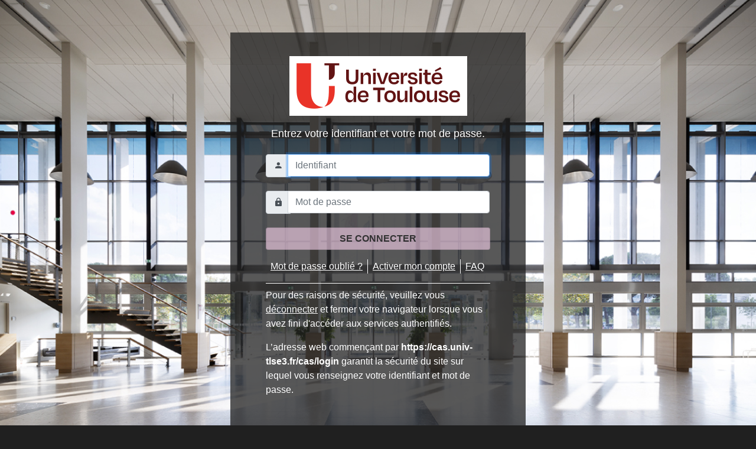

--- FILE ---
content_type: text/html;charset=UTF-8
request_url: https://cas.univ-tlse3.fr/cas/login?service=https%3A%2F%2Fent-personnels.univ-tlse3.fr%2Fservlet%2Fcom.jsbsoft.jtf.core.SG%3FPROC%3DIDENTIFICATION_FRONT
body_size: 6395
content:
<!DOCTYPE html><html>

<head>
    <title>CAS - Central Authentication Service</title>
    <meta charset="UTF-8" /><meta http-equiv="X-UA-Compatible" content="IE=edge" /><meta name="viewport" content="width=device-width, initial-scale=1, shrink-to-fit=no" /></title>

    
    <link rel="stylesheet" type="text/css" href="/cas/webjars/normalize.css/8.0.1/normalize.css" /><link rel="stylesheet" type="text/css" href="/cas/webjars/bootstrap/4.6.0/css/bootstrap-grid.min.css" /><link rel="stylesheet" type="text/css" href="/cas/webjars/bootstrap/4.6.0/css/bootstrap.min.css" /><!--link rel="stylesheet" type="text/css" href="../static/css/material-components-web.min.css" th:href="@{#{webjars.material-components.css}}" /--><link rel="stylesheet" type="text/css" href="/cas/webjars/mdi__font/5.8.55/css/materialdesignicons.css" /><link rel="stylesheet" type="text/css" href="/cas/themes/ut3-theme/css/cas.css"/><link rel="shortcut icon"
          href="/cas/themes/ut3-theme/images/favicon.ico" /><meta http-equiv="X-UA-Compatible" content="IE=edge" /><meta name="viewport" content="width=device-width, initial-scale=1, shrink-to-fit=no" /></head>

<body class="login mdc-typography">
<script type="text/javascript" src="/cas/webjars/es5-shim/4.5.9/es5-shim.js"></script>
<script type="text/javascript" src="/cas/webjars/css-vars-ponyfill/2.3.1/dist/css-vars-ponyfill.min.js"></script>
<script type="text/javascript" src="/cas/webjars/jquery/3.6.0/jquery.min.js"></script>
<script type="text/javascript" src="/cas/webjars/material-components-web/10.0.0/dist/material-components-web.js"></script>

<script type="text/javascript" src="/cas/themes/ut3-theme/js/background.js"></script>
<script type="text/javascript" src="/cas/themes/ut3-theme/js/cas.js"></script>

<script>
    if (typeof resourceLoadedSuccessfully === "function") {
        resourceLoadedSuccessfully();
    }
    cssVars({});
</script>

<script>
    /*<![CDATA[*/

    var trackGeoLocation = false;

    var googleAnalyticsTrackingId = null;

    if (googleAnalyticsTrackingId != null && googleAnalyticsTrackingId != '') {
        (function (i, s, o, g, r, a, m) {
            i['GoogleAnalyticsObject'] = r;
            i[r] = i[r] || function () {
                (i[r].q = i[r].q || []).push(arguments)
            }, i[r].l = 1 * new Date();
            a = s.createElement(o),
                m = s.getElementsByTagName(o)[0];
            a.async = 1;
            a.src = g;
            m.parentNode.insertBefore(a, m)
        })(window, document, 'script', 'https://www.google-analytics.com/analytics.js', 'ga');

        ga('create', googleAnalyticsTrackingId, 'auto');
        ga('send', 'pageview');
    }

    /*]]>*/
</script>
<div class="mdc-drawer-scrim"></div>

<div class="mdc-drawer-app-content mdc-top-app-bar--fixed-adjust d-flex justify-content-center">
    <main role="main" id="main-content" class="container">
    
	<header role="banner" class="col-12" >
  	       <img  id="logo" src="./themes/ut3-theme/images/logo-UT.png"></header>

        <div id="content" class="d-flex justify-content-center">

        <div class="d-flex justify-content-center flex-md-row flex-column mdc-card mdc-card-content w-lg-25 card-body">
            <section id="loginForm"
                class="login-section login-form">
                <div class="d-flex flex-column justify-content-between m-auto">
    <!--
        <div th:if="${delegatedAuthenticationProviderPrimary == null}">
            <div class="service-ui" th:replace="fragments/serviceui :: serviceUI">
                <a href="fragments/serviceui.html">service ui fragment</a>
            </div>
        </div>
    --><div class="form-wrapper">
            <form method="post" id="fm1" action="login">

                <h5 class="text-center">
                    <!--i class="mdi mdi-security"></i--><span>Entrez votre identifiant et votre mot de passe.</span>
                </h5>

                <section class="form-group">
                            <!--label for="username" th:utext="#{screen.welcome.label.netid}">Username</label--><div>
				<div class="input-group-prepend">
					<span class="input-group-text" id="basic-addon1">
					   <i class="mdi mdi-account"></i>
					</span>
				</div>
                                <input class="form-control required"
                                       id="username"
                                       size="25"
                                       tabindex="1"
                                       type="text"
                                       accesskey="i"
                                       autocomplete="off"
				       placeholder="Identifiant" name="username" value=""/></div>
                        </section>

                        <section class="form-group">
                            <!--label for="password" th:utext="#{screen.welcome.label.password}">Password</label--><div>
				<div class="input-group-prepend">
					<span class="input-group-text" id="basic-addon1">
					   <i class="mdi mdi-lock"></i>
					</span>
				</div>
                                <input class="form-control required"
                                       type="password"
                                       id="password"
                                       size="25"
                                       tabindex="2"
                                       accesskey="m"
                                       autocomplete="off"
				       placeholder="Mot de passe" name="password" value=""/><span id="capslock-on" style="display:none;">
                                <p>
                                    <i class="fa fa-exclamation-circle"></i>
                                    <span>La touche Verr Maj est activée !</span>
                                </p>
                            </span>
                            </div>
                        </section>

                        <input type="hidden" name="execution" value="[base64]"/><input type="hidden" name="_eventId" value="submit"/><input type="hidden" name="geolocation"/><input class="btn btn-block btn-submit"
                               name="submit"
                               accesskey="l"
                               tabindex="6"
                               type="submit"
                               value="SE CONNECTER"
                        /></form>

                    <ul class="nav">
                        <li class="nav-link"><a href="https://appli-locale.univ-tlse3.fr/moncompteut3">Mot de passe oublié ?</a></li>
                        <li class="nav-link"><a href="https://appli-locale.univ-tlse3.fr/moncompteut3">Activer mon compte</a></li>
                        <li class="nav-link"><a href="https://www.univ-tlse3.fr/faq-me-connecter">FAQ</a></li>
                    </ul>

                    <script type="text/javascript">
                        var i = "Veuillez patienter..."
                        $( document ).ready(function() {
                            $("#fm1").submit(function () {
                                $(":submit").attr("disabled", true);
                                $(":submit").attr("value", i);
                                console.log(i);
                                return true;
                            });
                        });
                    </script>

        </div>
        <div id="sidebar">
        <div class="sidebar-content">
            <p>Pour des raisons de sécurité, veuillez vous <a href="logout">déconnecter</a> et fermer votre navigateur lorsque vous avez fini d'accéder aux services authentifiés.</p>
            <p>L’adresse web commençant par <strong>https://cas.univ-tlse3.fr/cas/login</strong> garantit la sécurité du site sur lequel vous renseignez votre identifiant et mot de passe.</p>
        </div>
    </div>
    </div>
            </section>
            </div>
    </div>
    </main>
</div>

<footer class="footer" role="contentinfo">
    </footer>

</body>
</html>


--- FILE ---
content_type: application/javascript;charset=UTF-8
request_url: https://cas.univ-tlse3.fr/cas/themes/ut3-theme/js/background.js
body_size: -285
content:
$(document).ready(function(){

 var image = new Array ();
 image[0] = "bg1.jpg";
 image[1] = "bg2.jpg";
 image[2] = "bg3.jpg";
 image[3] = "bg4.jpg";

 var hasard = Math.floor(Math.random() * image.length);

 $('body').css('background-image', 'url("/cas/themes/ut3-theme/images/' + image[hasard] + '")');
});
